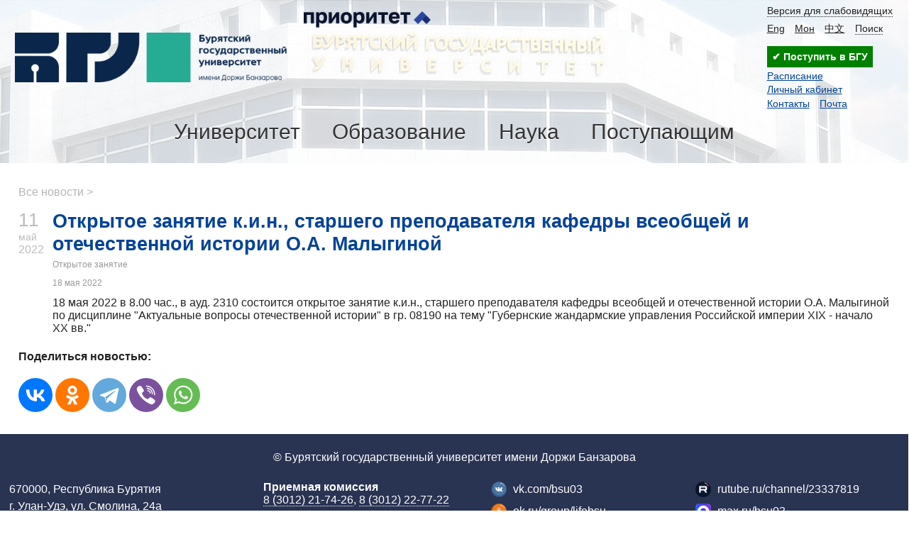

--- FILE ---
content_type: text/html; charset=UTF-8
request_url: https://bsu.ru/news/26585/
body_size: 8176
content:
<!DOCTYPE html>
<html>
<head>
	<title>Открытое занятие к.и.н., старшего преподавателя кафедры всеобщей и отечественной истории О.А. Малыгиной</title>
	<link rel="shortcut icon" href="/favicon.svg" type="image/svg+xml">
	<meta http-equiv="X-UA-Compatible" content="IE=Edge">
	<meta name="viewport" content="width=device-width">
	<link rel="stylesheet" type="text/css" href="/content/css/style.m.css?v3">
	<script src="/content/js/jquery-1.7.1.min.js"></script>
	<script type="text/javascript" src="/content/js/search.js"></script>
	<link rel="stylesheet" href="/content/js/videojs/dist/video-js.min.css">
	<link rel="stylesheet" href="/content/js/videojs/dist/my-style-video-js.css">
	<script src="/content/js/videojs/dist/video.min.js"></script>
	
					<script src="/content/js/lightbox/js/lightbox.min.js"></script>
			<link href="/content/js/lightbox/css/lightbox.css" rel="stylesheet"/><style>
.ui_ac_box{position:relative;display:inline-block;}
.ui_ac_box .ui_ac_items{position:absolute;left:0;width:100%;border:solid 1px #ccc;background-color:#fafafa;box-shadow:0 0 7px -5px #333}
.ui_ac_box .ui_ac_items .ui_ac_item{padding:0.5em;cursor:pointer}
.ui_ac_box .ui_ac_items .ui_ac_item:hover, .ui_ac_box .ui_ac_items .ui_ac_item.hlight{background-color:#ffc}
.ui_ac_box input{padding-right:20px}
.ui_ac_box input.loading{background:url(/content/images/loading.gif) right center no-repeat;}
</style>
<script>
var UI_AC_DATA={};
var UI_AC_SETTINGS={};

function hlight(key,o){
    var n=o.name;
    var cur=$("#"+n+" .ui_ac_items .ui_ac_item.hlight");
    var all=$("#"+n+" .ui_ac_items .ui_ac_item");
    if(key==27){
	$("#"+n+" .ui_ac_items").addClass("hidden");
    }else if(all.length){
	cur.removeClass("hlight");
	$("#"+n+" .ui_ac_items").removeClass("hidden");

	if(key==40){
	    if(cur.length>0){
		if(cur.next().length) cur.next().addClass("hlight");
		else $("#"+n+" .ui_ac_items .ui_ac_item:first").addClass("hlight");
	    }else $("#"+n+" .ui_ac_items .ui_ac_item:first").addClass("hlight");
	}else if(key==38){
	    if(cur.length>0){
		if(cur.prev().length)cur.prev().addClass("hlight");
		else $("#"+n+" .ui_ac_items .ui_ac_item:last").addClass("hlight");
	    }else $("#"+n+" .ui_ac_items .ui_ac_item:last").addClass("hlight");
	}else if(key==13) cur.trigger("click");

    }
}

function ui_ac_ch(event,o){
    var event=event||window.event;
    var key=event.keyCode ? event.keyCode : event.which ? event.which : null;
    var n=o.name;
    var t=o.value.toLowerCase();
    if(key==38||key==40||key==13||key==27){
	return hlight(key,o);
}

    if((t.length>=UI_AC_SETTINGS[n].min_length)){
	var indx=t.substring(0,UI_AC_SETTINGS[n].min_length);
	if(UI_AC_DATA[n]==undefined)UI_AC_DATA[n]={};
	if(UI_AC_DATA[n][indx]==undefined){
	    $.ajax({
		url: UI_AC_SETTINGS[n].ajax_url,
		type: "POST",
		data: {"index":indx},
		dataType: "json",
		success: function(data){
		    $("#"+n+" input").removeClass("loading");
		    UI_AC_DATA[n][indx]={};
		    if(data.items) UI_AC_DATA[n][indx].items=data.items;
		    else if(data.records) UI_AC_DATA[n][indx].items=data.records;
		    ui_ac_draw_items(o);
		},
		error:function(e,t){
		    $("#"+n+" input").removeClass("loading");
		    UI_AC_DATA[n][indx]=undefined;
            console.log(e.responseText);
		}
	    });
	    UI_AC_DATA[n][indx]="...";
	    $("#"+n+" input").addClass("loading");
	}else{
	    if(UI_AC_DATA[n][indx]!="..."){
		ui_ac_draw_items(o);
	    }
	}
    }

}
function ui_ac_draw_items(o){
    var n=o.name;
    var t=o.value.toLowerCase();
    var res="",cnt=0,onclick="",html="";
    var indx=t.substring(0,UI_AC_SETTINGS[n].min_length);

    if(UI_AC_DATA[n][indx] && UI_AC_DATA[n][indx].items){
	for(var i in UI_AC_DATA[n][indx].items){
	    var item=UI_AC_DATA[n][indx].items[i];
	    if(item.title.toLowerCase().indexOf(t)>=0){
		onclick=item.onclick || "";
		html=item.html || "<div class=\"ui_ac_item_title\" >"+item.title+"</div>";
		res+="<div class=\"ui_ac_item\" onclick=\""+onclick+"\"><div class=\"ui_ac_item_title\" >"+html+"</div></div>";
		cnt++;
		if(UI_AC_SETTINGS[n].limit>0 && cnt>=UI_AC_SETTINGS[n].limit) break;
	    }
	}
    }
    if(cnt==0)res="<div style=\"padding:0.5em\">"+UI_AC_SETTINGS[n].msg_no_items+"</div>";
    $("#"+n+" .ui_ac_items").html(res);
    $("#"+n+" .ui_ac_items").removeClass("hidden");
}

$(document).ready(function(){
    $(".ui_ac_box.autohide .ui_ac_items").click(function(){$(this).addClass("hidden");});
});
</script>
<script>UI_AC_SETTINGS["finder"]={"min_length":3,"msg_no_items":"Информация не найдена","ajax_url":"/?ajax_query=find_on_site","limit":0};</script>
	<!--SCRIPT-->
	<script type="text/javascript">
		function set_cookie(cookieName,cookieValue,nDays,d){ var today = new Date(); var expire = new Date(); if (nDays==null || nDays==0) nDays=1; expire.setTime(d*today.getTime() + 3600000*24*nDays); document.cookie = cookieName+"="+escape(cookieValue)+ ";expires="+expire.toGMTString()+";path=/";}
		function ch_theme(){
			if($("#theme").hasClass("bw")){
				$("#ch_theme").text($("#ch_theme").data("small"));
				set_cookie("theme","bw",14,1);
			}else{
				$("#ch_theme").text($("#ch_theme").data("large"));
				set_cookie("theme","",14,0);
			}
		}
		$(function(){
			$("#ch_theme").click(function(){$("#theme").toggleClass("bw");ch_theme();});
			$("#main_menu .main_menu_item .menu_trigger").click(function(){
				$("html").addClass("noscroll");
				$("#main_menu .main_menu_item").removeClass("active");
				var p=$(this).closest(".main_menu_item");
				p.addClass("active");
				if(p.find(".parent_link").length==0){
					var $l=p.find(".main_menu_link");
					p.find(".submenu").prepend("<div class='parent_link'><a href='"+$l.attr("href")+"'>"+$l.text()+"</a></div>");
				}
			});
			$("#main_menu .main_menu_item .submenu").click(function(){$("#main_menu .main_menu_item").removeClass("active");$("html").removeClass("noscroll");});
			<!--JQUERY-->
		});
	</script>
</head>
<body id="theme" class="">

<div class="page-wrap">

<div id="campus">
	<div id="head_line">
		<div id="head" class="limiter"><!--LOGIN-->
			<div id="search_block" class="hidden" onkeydown="search_block_onkeydown(event)">
						<div id="search">
							<div id="finder" class="ui_ac_box autohide "><input name="finder" type="text" onkeyup="ui_ac_ch(event,this)" style="" id="search_txt" placeholder="Поиск" autocomplete="off"><div class="ui_ac_items hidden"></div></div><span id="hide_find" onclick="hide_finder()">&times;</span>
						</div>
					</div>
			<a href="/" id="img_logo"></a>
			<a href="/university/prioritet-2030/" class="prior2030"></a>
			<div class="top_menu">
				<div class="top_links"><a class="top_link top_link1" id="ch_theme" data-small="Обычная версия сайта" data-large="Версия для слабовидящих" onclick="return false" itemprop="copy" href="/?bw">Версия для слабовидящих</a><a class="top_link top_link2"  href="https://en.bsu.ru">Eng</a><a class="top_link top_link5"  href="https://bsu.ru/abit/22529/">Мон</a><a class="top_link top_link6"  href="https://bsu.ru/abit/22539/">中文</a><a class="top_link top_link4" onclick="open_finder()" href="#">Поиск</a></div>
<div><a href="https://my.bsu.ru/ab/" style="display:inline-block;text-decoration:none;outline:none;font-weight:600;padding:0.5em;background-color:#008000;color:#fff">&#10004; Поступить в БГУ </a></div>
				<div class="fav_links">
					<div class="fav_link">
						<a href="/rasp/">Расписание</a>
					</div><div class="fav_link">
						<a href="https://my.bsu.ru">Личный кабинет</a>
					</div><div class="fav_link">
						<a href="/tbook/">Контакты</a><a href="https://mail.yandex.ru/?pdd_domain=bsu.ru" style="margin-left:1em;">Почта</a>
					</div><!--ROOT-->
				</div>
			</div>
			<div id="main_menu">
				<span class="menu_border">
					<span  class="main_menu_item">
						<a class="main_menu_link" href="/university/">Университет</a><span class="menu_trigger"></span>
						<div class="submenu">
							<div class="submenu_item">
								<div class="exact_menu_item">
									<a class="exact_menu_link" href="/university/about">Информация об университете</a>
								</div>
								<div class="exact_menu_item">
									<a class="exact_menu_link" href="/university/leader/">Руководство университета</a>
								</div>
								<div class="exact_menu_item">
									<a class="exact_menu_link" href="/university/departments/">Структура университета</a>
								</div>
								<div class="exact_menu_item">
									<a class="exact_menu_link" href="/university/departments/institutes/">Институты и колледж</a>
								</div>
								<div class="exact_menu_item">
									<a class="exact_menu_link" href="/pps">Педагогический состав</a>
								</div>
								<div class="exact_menu_item">
									<a class="exact_menu_link" href="/university/docs/">Нормативные документы</a>
								</div>
							</div>
							<div class="submenu_item">
								<div class="exact_menu_item">
									<a class="exact_menu_link" href="/sveden/">Сведения об образовательной организации</a>
								</div>
								<div class="exact_menu_item">
									<a class="exact_menu_link" href="/university/international/">Международная деятельность</a>
								</div>
								<div class="exact_menu_item">
									<a class="exact_menu_link" href="/university/publisher/">Издательская деятельность</a>
								</div>
								<div class="exact_menu_item">
									<a class="exact_menu_link" href="/university/social/">Воспитательная и социальная работа</a>
								</div>
								<div class="exact_menu_item">
									<a class="exact_menu_link" href="/university/employment/">Практика и содействие трудоустройству</a>
								</div>
								<div class="exact_menu_item">
									<a class="exact_menu_link" href="/university/vacant/">Вакантные места для приема</a>
								</div>
							</div>
							<div class="submenu_item">
								<div class="exact_menu_item">
									<a class="exact_menu_link" href="/university/prioritet-2030/">Программа "Приоритет 2030"</a>
								</div>
								<div class="exact_menu_item">
									<a class="exact_menu_link" href="/university/21500/">Миссия и символика университета</a>
								</div>
								<div class="exact_menu_item">
									<a class="exact_menu_link" href="/university/requisites/">Реквизиты организации</a>
								</div>
								<div class="exact_menu_item">
									<a class="exact_menu_link" href="/tbook/">Контакты (адреса и телефоны)</a>
								</div>
								<div class="exact_menu_item">
									<a class="exact_menu_link" href="/university/feedback/">Обратная связь</a>
								</div>
								<div class="exact_menu_item">
									<a class="exact_menu_link" href="/pushkinskaya-karta/">Пушкинская карта</a>
								</div>
							</div>
						</div>
					</span>
					<span  class="main_menu_item">
						<a class="main_menu_link" href="/education/">Образование</a><span class="menu_trigger"></span>
						<div class="submenu">
							<div class="submenu_item">
								<div class="exact_menu_item">
									<a class="exact_menu_link" href="/university/departments/aup/umu/">Учебно-методическое управление</a>
								</div>						
								<div class="exact_menu_item">
									<a class="exact_menu_link" href="/education/ums/">Учебно-методический совет</a>
								</div>								
								<div class="exact_menu_item">
									<a class="exact_menu_link" href="/university/departments/aup/umu/13584/">График представления документов УМД</a>
								</div>
								<div class="exact_menu_item">
									<a class="exact_menu_link" href="/university/departments/aup/umu/13585/">Документационное обеспечение ОД</a>
								</div>
								<div class="exact_menu_item">
									<a class="exact_menu_link" href="/education/ums/umo/">Учебно-методические объединения</a>
								</div>
								<div class="exact_menu_item">
									<a class="exact_menu_link" href="/university/departments/aup/umu/links/">Полезные ссылки</a>
								</div>
							</div>
							<div class="submenu_item">																
								<div class="exact_menu_item">
									<a class="exact_menu_link" href="/sveden/eduStandarts">Образовательные стандарты</a>
								</div>
								<div class="exact_menu_item">
									<a class="exact_menu_link" href="/education/programs/">Образовательные программы</a>
								</div>
								<div class="exact_menu_item">
									<a class="exact_menu_link" href="/education/kalendarnyj-uchebnyj-grafik/">Календарный учебный график</a> 
								</div>									
								<div class="exact_menu_item">
									<a class="exact_menu_link" href="/university/docs/akti-fgos/">Локальные нормативные акты для УП</a>
								</div>	
								<div class="exact_menu_item">
									<a class="exact_menu_link" href="/education/metoddoc/">Методические и иные документы</a>
								</div>							
								<div class="exact_menu_item">
									<a class="exact_menu_link" href="/education/sfo/">Сетевая форма обучения</a>
								</div>	
							</div>							
							<div class="submenu_item">
								<div class="exact_menu_item">
									<a class="exact_menu_link" href="/university/departments/aup/ino/">Институт непрерывного образования</a>
								</div>							
								<div class="exact_menu_item">
									<a class="exact_menu_link" href="https://dnk.bsu.ru/">Дом научной коллаборации</a>
								</div>							
								<div class="exact_menu_item">
									<a class="exact_menu_link" href="https://e.bsu.ru/">Портал электронного обучения</a>
								</div>							
								<div class="exact_menu_item">
									<a class="exact_menu_link" href="/university/departments/institutes/mi/akkreditacionno-simulyacionnyj-centr/">Аккредитационно-симуляционный центр</a>
								</div>
								<div class="exact_menu_item">
									<a class="exact_menu_link" href="/education/lo-condtions/">Обучение инвалидов и лиц с ОВЗ</a>
								</div>	
								<div class="exact_menu_item">
									<a class="exact_menu_link" href="/education/ocenka_kachestva_obraz_umu/">Система оценки качества образования</a>
								</div>	
							</div>							
						</div>
					</span>
					<span  class="main_menu_item">
						<a class="main_menu_link" href="/science/">Наука</a><span class="menu_trigger"></span>
						<div class="submenu">
							<div class="submenu_item">
								<div class="exact_menu_item">
									<a class="exact_menu_link" href="/science/ndep/">Научные подразделения</a>
								</div>
								<div class="exact_menu_item">
									<a class="exact_menu_link" href="/science/nich/">Научно-исследовательская часть</a>
								</div>
								<div class="exact_menu_item">
									<a class="exact_menu_link" href="/science/pgdep/">Отдел подготовки кадров высшей квалификации</a>
								</div>
								<div class="exact_menu_item">
									<a class="exact_menu_link" href="/science/pgdep/aspirantura/">Аспирантура</a>
								</div>
								<div class="exact_menu_item">
									<a class="exact_menu_link" href="/science/pgdep/doctorantura/">Докторантура</a>
								</div>
								<div class="exact_menu_item">
									<a class="exact_menu_link" href="/science/pgdep/ordinatura/">Ординатура</a>
                                                                </div>
							</div>
							<div class="submenu_item">

								<div class="exact_menu_item">
									<a class="exact_menu_link" href="/science/grants/">Гранты и конкурсы</a>
								</div>
								<div class="exact_menu_item">
									<a class="exact_menu_link" href="/science/events/">Научные мероприятия</a>
								</div>
								<div class="exact_menu_item">
									<a class="exact_menu_link" href="/science/docs/">Положения и формы документов</a>
								</div>
								<div class="exact_menu_item">
									<a class="exact_menu_link" href="/science/innovation/">Инновации</a>
								</div>
								<div class="exact_menu_item">
									<a class="exact_menu_link" href="/science/plan-nir/">Планы НИР</a>
								</div>
								<div class="exact_menu_item">
									<a class="exact_menu_link" href="/science/13385/">Итоги НИД</a>
								</div>
							</div>
							<div class="submenu_item">								
								<div class="exact_menu_item">
									<a class="exact_menu_link" href="/science/dissov/">Диссертационные советы</a>
								</div>
								<div class="exact_menu_item">
									<a class="exact_menu_link" href="/dissers/">Объявления о защите диссертаций</a>
								</div>
								<div class="exact_menu_item">
									<a class="exact_menu_link" href="/science/dissov/vdis/">Видео защиты диссертаций</a>
								</div>
								<div class="exact_menu_item">
									<a class="exact_menu_link" href="https://journals.bsu.ru/">Научные журналы</a>
								</div>
								<div class="exact_menu_item">
									<a class="exact_menu_link" href="/university/publisher/publication/publications/">Научные труды</a>
								</div>
								<div class="exact_menu_item">
									<a class="exact_menu_link" href="/science/nirs/">Студенческая наука</a>
								</div>
							</div>
						</div>
					</span>
					<span  class="main_menu_item">
						<a class="main_menu_link" href="/abit/">Поступающим</a><span class="menu_trigger"></span>
						<div class="submenu">
							<div>
							<div class="submenu_item">
								<div class="exact_menu_item">
									<a class="exact_menu_link" href="/abit/camp2026/bak2026/">Поступление на бакалавриат и специалитет</a>
								</div>
								<div class="exact_menu_item">
									<a class="exact_menu_link" href="/abit/camp2026/mag2026/">Поступление в магистратуру</a>
								</div>
								<div class="exact_menu_item">
									<a class="exact_menu_link" href="/abit/camp2026/asp2026/">Поступление в аспирантуру</a>
								</div>
								<div class="exact_menu_item">
									<a class="exact_menu_link" href="/abit/camp2026/ord2026/">Поступление в ординатуру</a>
								</div>
								<div class="exact_menu_item">
									<a class="exact_menu_link" href="/abit/camp2026/spo2026/">Поступление в колледж БГУ</a>
								</div>
								<div class="exact_menu_item">
									<a class="exact_menu_link" href="/abit/international/">Прием иностранных граждан</a>
								</div>

							</div>
							<div class="submenu_item">   
								<div class="exact_menu_item">
									<a class="exact_menu_link" href="/abit/camp2026/sroki2026/">Сроки приёма и зачисления</a>
								</div> 
								<div class="exact_menu_item">
									<a class="exact_menu_link" href="/abit/camp2026/stoimost2026/">Стоимость обучения</a>
								</div>
								<div class="exact_menu_item">
									<a class="exact_menu_link" href="/university/fs/">Стипендия и материальная помощь</a>
								</div>
								<div class="exact_menu_item">
									<a class="exact_menu_link" href="/abit/info/obshezhitiya/">Общежития и условия их предоставления</a>
								</div>
								<div class="exact_menu_item">
									<a class="exact_menu_link" href="/abit/events/">Университетские мероприятия</a>
								</div>
								<div class="exact_menu_item">
									<a class="exact_menu_link" href="/abit/olympics/">Олимпиады для школьников</a>
								</div>
							</div>
							<div class="submenu_item">
								<div class="exact_menu_item">
									<a class="exact_menu_link" href="https://my.bsu.ru/ab/calc/">Калькулятор ЕГЭ для БГУ</a>
								</div>
								<div class="exact_menu_item">
									<a class="exact_menu_link" href="/abit/prepdep/">Подготовительные курсы</a>
								</div>
								<div class="exact_menu_item">
									<a class="exact_menu_link" href="/abit/">Cписок поданных заявлений</a>
								</div>
								<div class="exact_menu_item">
									<a class="exact_menu_link" href="/abit/rating/">Рейтинговые списки</a>
								</div>
								<div class="exact_menu_item">
									<a class="exact_menu_link" href="/abit/order/">Приказы о зачислении</a>
								</div>
								<div class="exact_menu_item">
									<a class="exact_menu_link" href="https://my.bsu.ru/ab/">Личный кабинет Абитуриента</a>
								</div>
							</div>
							</div>
						</div>
					</span>
				</span>
			</div>
		</div>
	</div>
	<!--CAROUSEL-->
</div>
	<div id="main">
		<div class="limiter">
			<!--BEFORE_CONTENT-->
			<div class="crumbs"><a href="/news/">Все новости ></a></div>
			<div class="news_date "><span class="news_day">11</span><span class="news_month">май</span><span class="news_year">2022</span></div><div class="news_content"><h1 class="title_news">Открытое занятие к.и.н., старшего преподавателя кафедры всеобщей и отечественной истории О.А. Малыгиной</h1><div class="tags"><a href="/news/?t=Открытое занятие">Открытое занятие</a></div><div class="tags" style="margin-top:0">18 мая 2022</div>
<span>18 мая&nbsp;2022 в 8.00 час., в ауд. 2310 состоится открытое занятие к.и.н., старшего преподавателя кафедры всеобщей и отечественной истории О.А. Малыгиной по дисциплине "Актуальные&nbsp;вопросы отечественной истории" в гр.&nbsp;08190</span><span><span><span>&nbsp;</span>на тему "Губернские жандармские управления Российской империи XIX - начало XX вв."</span></span></div><script src="https://yastatic.net/share2/share.js"></script><h4>Поделиться новостью:</h4><div class="ya-share2" data-curtain data-size="l" data-shape="round" data-services="vkontakte,odnoklassniki,telegram,viber,whatsapp" data-title data-description data-image></div>
			<!--ALBUMS-->
			<!--AFTER_CONTENT-->
		</div>
	</div>
</div>
<div id="footer" class="site-footer">
	<div class="limiter">
		<div class="footer_sitename footer_part">&copy; Бурятский государственный университет имени Доржи Банзарова</div><div class="footer_address footer_part">
			<address>670000, Республика Бурятия<br>г. Улан-Удэ, ул. Смолина, 24а</address>
			<div class="contact"><a href="https://bsu.ru/tbook/">Телефонный справочник</a> | <a href="https://bsu.ru/maps">Корпуса</a>
			<p>Новости на сайт: <a href="mailto:pr@bsu.ru">pr@bsu.ru</a></div>
		</div><div class="footer_contacts footer_part">
			<div class="phones">
				<div class="contact">
					<b>Приемная комиссия</b><br><a class="tel" href="tel:+73012217426">8 (3012) 21-74-26</a>, <a class="tel" href="tel:+73012227722">8 (3012) 22-77-22</a>
				</div><div class="contact">
					<b>Приемная ректора</b><br><a class="tel" href="tel:+73012297170">8 (3012) 29-71-70</a>
				</div>
			</div><div class="contact">E-mail: 
				<a href="mailto:univer@bsu.ru">univer@bsu.ru</a>
			</div>
		</div><div class="footer_media footer_part"><div class="social_links">
				<a class="social_link vk" href="https://vk.com/bsu03">
					<span class="social">vk.com/bsu03</span>
				</a><a class="social_link rt" href="https://rutube.ru/channel/23337819">
					<span class="social">rutube.ru/channel/23337819</span>
				</a></div><div class="social_links">
				<a class="social_link ok" href="https://ok.ru/lifebsu">
					<span class="social">ok.ru/group/lifebsu</span>
				</a><a class="social_link yt" href="https://max.ru/bsu03 ">
					<span class="social">max.ru/bsu03</span>
				</a></div><div class="social_links">
				<a class="social_link yz" href="https://zen.yandex.ru/bsu">
					<span class="social">zen.yandex.ru/bsu</span>
				</a><a class="social_link tg" href="https://t.me/bsulite">
					<span class="social">t.me/bsulite</span>
				</a></div><div class="external_links"><span class="site_link">
					<a href="/services/statistics/">Статистика</a>
				</span><span class="site_link">
					<a href="https://minobrnauki.gov.ru">Минобрнауки РФ</a>
				</span>
			</div>
		</div>
<!-- Yandex.Metrika counter --><div style="display:none;"><script type="text/javascript">(function(w, c) { (w[c] = w[c] || []).push(function() { try { w.yaCounter9553528 = new Ya.Metrika({id:9553528, clickmap:true,webvisor:true}); } catch(e) { } }); })(window, "yandex_metrika_callbacks");</script></div><script src="//mc.yandex.ru/metrika/watch.js" type="text/javascript" defer="defer"></script><noscript><div><img src="//mc.yandex.ru/watch/9553528" style="position:absolute; left:-9999px;" alt="" /></div></noscript><!-- /Yandex.Metrika counter -->
	<!--LiveInternet counter--><script type="text/javascript"><!--
		document.write("<img style='position:absolute;' src='https://counter.yadro.ru/hit?r"+
		escape(document.referrer)+((typeof(screen)=="undefined")?"":
		";s"+screen.width+"*"+screen.height+"*"+(screen.colorDepth?
		screen.colorDepth:screen.pixelDepth))+";u"+escape(document.URL)+
		";i"+escape("Жж"+document.title.substring(0,80))+";"+Math.random()+
		"' width=1 height=1 alt=''>")//--></script><!--/LiveInternet-->
<!-- Top.Mail.Ru counter --><script type="text/javascript">var _tmr = window._tmr || (window._tmr = []);_tmr.push({id: "3581572", type: "pageView", start: (new Date()).getTime()});(function (d, w, id) {  if (d.getElementById(id)) return;  var ts = d.createElement("script"); ts.type = "text/javascript"; ts.async = true; ts.id = id;  ts.src = "https://top-fwz1.mail.ru/js/code.js";  var f = function () {var s = d.getElementsByTagName("script")[0]; s.parentNode.insertBefore(ts, s);};  if (w.opera == "[object Opera]") { d.addEventListener("DOMContentLoaded", f, false); } else { f(); }})(document, window, "tmr-code");</script><noscript><div><img src="https://top-fwz1.mail.ru/counter?id=3581572;js=na" style="position:absolute;left:-9999px;" alt="Top.Mail.Ru" /></div></noscript>
	</div>
</div>
</body>
</html>